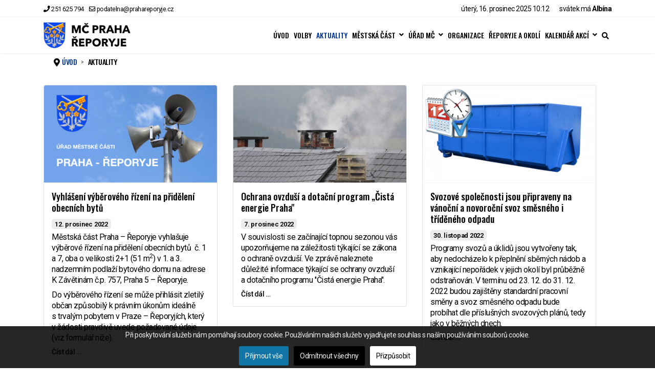

--- FILE ---
content_type: text/css
request_url: https://www.prahareporyje.cz/templates/shaper_helixultimate/css/custom.css
body_size: 2750
content:
ol.li-margin15 li {
    margin: 15px;
}

.perex {
    padding: 20px 18px;
    margin-bottom: 15px;
    border-left: 2px solid #003399;
    font-weight: 500;
}

ul.nav.nav-stacked li {
    display: block;
    width: 100%;
      padding: 0 15px 5px;
}


aside#sp-right .mod-sppagebuilder.sp-page-builder {
    margin: -15px;
}

.article-details .sppb-row-container {
    padding: 0;
}

@media (min-width:992px) {
.text-lg-left {
    text-align: left !important;
}
  .text-lg-right {
    text-align: right !important;
}
.text-lg-center {
    text-align: center !important;
}
}

hr:not([size]) {
    height: 1px !important;
}

/*hr {
    margin-top: 1rem !important ;
    margin-bottom: 1rem !important ;
    border: 0 !important;
    border-top: 1px solid #000 !important;
}*/

.ic-back {
    display: block;
    width: auto;
    text-align: left;
    font-size: 16px;
    font-weight: 600;
    letter-spacing: 0px;
}
[class^="iCicon-"], [class*=" iCicon-"], [class^="icon-iCicon-"], [class*=" icon-iCicon-"], [class^="menu-iCicon-"], [class*=" menu-iCicon-"] {
    display: inline-block;
    font-family: 'iCicons', sans-serif !important;
    speak: never;
    font-style: normal;
    font-weight: normal;
    font-variant: normal;
    text-transform: none;
    line-height: 1;
    -webkit-font-smoothing: antialiased;
    -moz-osx-font-smoothing: grayscale;
    font-size: 12px;
}
.ic-cat {
    margin-top: 0px;
    font-weight: bold;
    text-transform: uppercase;
    font-size: 14px;
}
.ic-place {
    font-weight: normal;
    font-size: 14px;
    line-height: 18px;
}
.ic-content h1, .ic-content h2, .ic-content h3 {
    margin: 4px 0px 4px 0px;
    padding: 0;
    font-size: 24px;
}
.ic-month {
    font-size: 12px;
    font-weight: 600;
}
.ic-time {
    line-height: 18px !important;
    font-size: 14px;
    letter-spacing: 1px;
    margin-left: 2px;
    font-weight: 600;
}


.mod_nameday p {
    margin: 0;
    margin-bottom: 0; 
}

.date-hidden .sp-module-content .latestnews>li>a>span {
    display: none;
}
.date-hidden .sp-module-content .latestnews>li>a {
    padding: 2px 0 !important ;
}

.breadcrumb {
       padding: 16px 0px;
    background-color: rgb(233 236 239 / 0%);
    border-radius: 0.25rem;
  margin-bottom: 0;
}
span.divider.fas.fa-map-marker-alt {
    display: none;
}
.breadcrumb-item+.breadcrumb-item::before {
    float: left;
    padding-right: 0.5rem;
    color: #6c757d;
    content: var(--bs-breadcrumb-divider, ">");
}

.article-ratings-social-share.d-flex.justify-content-end {
    justify-content: flex-start!important;
}
.article-social-share {
    float: left;
}
.article-ratings-social-share.d-flex.justify-content-end .me-auto {
    margin-right: 0px !important;
}
.article-details .article-info {
    margin-bottom: 8px;
    margin-top: 0px;
    /* color: red; */
}

.article-info {
    display: -webkit-box;
    display: -ms-flexbox;
    display: inline-block;
    -ms-flex-wrap: wrap;
    flex-wrap: wrap;
  margin: 0px 0px 5px;
    font-size: 13px;
    font-weight: 600;
    padding: 2px 6px 1px;
    background: #ececec;
    color: #000000;
    border-radius: 5px;
        letter-spacing: -0.25px;
}

.article-list .article .article-header h1, .article-list .article .article-header h2 {
    font-size: 18px;
    margin: 0 0 10px 0;
}
.tags {
    list-style: none;
    padding: 0;
    margin: -0.3125rem;
    display: flex;
    flex-wrap: wrap;
}
.article-social-share .social-share-icon ul li a {
    border: 1px solid #ededed;
    font-size: 14px;
    border-radius: 0%;
    height: 26px;
    line-height: 26px;
    text-align: center;
    width: 26px;
    display: inline-block;
}
.article-details .article-ratings-social-share {
    padding: 2px 0;
    border-top: 1px solid #f5f5f500;
    border-bottom: 1px solid rgb(245 245 245 / 0%);
    margin-bottom: 1rem;
}

.mb-4 {
    margin-bottom: 0px!important;
}

.label-danger {
    background-color: #f44336;
}
.label {
    display: inline;
    padding: 0.25em 0.5em 0.25em;
    font-size: 75%;
    font-weight: bold;
    line-height: 1;
    color: #ffffff;
    text-align: center;
    white-space: nowrap;
    vertical-align: baseline;
    border-radius: 0.25em;
}

.article-intro img, .article-content img {
    display: block;
    max-width: 100%;
    height: auto;
}
.pull-left {
    float: left !important;
}
.pull-right {
    float: right !important;
}

.article-list .article .article-intro-image, .article-list .article .article-featured-video, .article-list .article .article-featured-audio, .article-list .article .article-feature-gallery {
    margin: -15px -15px 15px -15px;
    border-radius: 3px 3px 0 0;
    border-bottom: 1px solid #f5f5f5;
    overflow: hidden;
}
.article-list .article {
    margin-bottom: 30px;
    padding: 15px;
    border: 1px solid #e0e0e0;
    border-radius: 3px;
}

.tags>li a {
    display: block;
    font-size: 10px;
    padding: 1px 5px 1px;
    border-radius: 5px;
}

.well.well-sm {
    color: #3a87ad;
    background-color: #d9edf7;
    border-color: #bce8f1;
    padding: 20px 15px 5px;
      margin-bottom: 1rem;
}
div#cookiesck_options {
    z-index: 10000;
}
.article-info>span+span::before {
    display: inline-block;
    padding-right: 5px;
    padding-left: 5px;
    content: "|";
}

.inline-wrappers .sppb-addon-wrapper {
    display: inline-block;
    float: left;
}

.sp-megamenu-parent>li>a, .sp-megamenu-parent>li>span {
    display: inline-block;
          padding: 0 4px 0 5px;
    margin: 0;
}
.sp-megamenu-parent>li:last-child>a {
    padding: 0px 0px 0px 5px;
}

/* DOCman START */ 
@media (min-width: 960px) {
.k-ui-namespace .docman_list__sidebar {
    width: 36%;
}
  .k-ui-namespace .docman_list__content {
    width: 62%;
}
}
.k-ui-namespace .koowa_header {
    margin: 0 0 25px;
    line-height: 1.25em;
    position: relative;
    display: table;
    width: 100%;
}
.k-ui-namespace .koowa_header__item {
    display: table-cell;
    vertical-align: text-top;
    min-width: 24px;
}
.k-ui-namespace .docman_download__button {
    padding-left: 15px;
    padding-right: 15px;
    width: 100%;
}
/* DOCman END */ 

p {
    margin-top: 0;
    margin-bottom: 8px;
}
.h1, .h2, .h3, .h4, .h5, .h6, h1, h2, h3, h4, h5, h6 {
    margin-top: 0;
    margin-bottom: 8px;
}

.btn-default {
    color: #ffffff;
    background-color: #003399;
    border-color: #003399;
}
.btn-default:hover, .btn-default:focus, .btn-default:active {
    color: #003399;
    background-color: #dadada;
    border-color: #003399;
}

.row-sekce {
  padding: 6.5px 13px;
  margin: 0px 6.5px;
}

.row-nadpis {
  background: #003399;
  color: #ffffff;
  padding: 6.5px 13px;
}

.row-obsah-cara-nahore {
  padding: 6.5px 13px;
  border-top:1px solid #e2e2e2 ;
}

.row-obsah-cara-dole {
  padding: 6.5px 13px;
  border-bottom:1px solid #e2e2e2 ;
}


.cara-nahore {
  border-top:1px solid #e2e2e2 ;
}

.cara-dole {
  border-bottom:1px solid #e2e2e2 ;
}

.cara-nahore-dole {
  border-top:1px solid #e2e2e2 ;
  border-bottom:1px solid #e2e2e2 ;
}

.row.cara-nahore p {
    margin-top: 5px;
    margin-bottom: 5px;
}
.row.cara-dole p {
    margin-top: 5px;
    margin-bottom: 5px;
}
.row.cara-nahore-dole p {
    margin-top: 5px;
    margin-bottom: 5px;
}

.article-list .row.cara-nahore-dole, .article-list .cara-nahore-dole {
    border-top: 1px solid transparent !important;
  border-bottom: 1px solid transparent !important;
}
.article-list .row.cara-nahore, .article-list .cara-nahore {
  border-top: 1px solid transparent !important;  
  border-bottom: 1px solid transparent !important;
}
.article-list .row.cara-dole, .article-list .cara-dole {
    border-bottom: 1px solid transparent !important;
}

.row h6 {
    margin-top: 0.5rem;
}

module:first-child {
    margin-top: 0;
  padding-top: 5px;
}
#sp-left .sp-module .sp-module-title, #sp-right .sp-module .sp-module-title {
    margin: 0 0 15px;
    padding-bottom: 0px;
    font-size: 18px;
    font-weight: 500;
    border-bottom: 1px solid #f3f3f3;
}
#sp-left .sp-module, #sp-right .sp-module {
    margin-top: 15px;
    border: 1px solid #f3f3f3;
    padding: 15px;
    border-radius: 0px;
  background-color: #f7f7f7;
}
#sp-left .sp-module ul>li>a, #sp-right .sp-module ul>li>a {
    display: block;
    padding: 5px 0;
    line-height: 1.25;
    padding: 5px 0;
      font-family: 'Oswald', sans-serif;
}
#sp-left .sp-module ul>li>a, #sp-right .sp-module ul>li.current>a {
    color: #ea7202;
}

.article-details .article-header h1, .article-details .article-header h2 {
    /* font-size: 2.25rem; */
    font-family: 'Oswald', sans-serif;
    font-size: 32px;
    font-weight: 500;
    line-height: 1.25;
    letter-spacing: 0px;
}

.sp-megamenu-parent .sp-mega-group>li>a {
      font-family: 'Oswald', sans-serif;
    font-size: 14px;
    font-weight: 500;
    line-height: 1.25;
    letter-spacing: 0px;
    text-decoration: none; 
    display: block;
    text-transform: inherit;
    margin-bottom: 10px;
}
.sp-megamenu-parent .sp-mega-group>li>a:hover, .sp-megamenu-parent .sp-mega-group>li>a:active, .sp-megamenu-parent .sp-mega-group>li>a:focus {
 color: #003399;
}

.offcanvas-menu .offcanvas-inner {
    padding: 5px 25px 20px;
}
body.ltr .offcanvas-menu .offcanvas-inner ul.menu>li.menu-parent>a>.menu-toggler, body.ltr .offcanvas-menu .offcanvas-inner ul.menu>li.menu-parent>.menu-separator>.menu-toggler {
    right: 0px;
}
.offcanvas-menu .offcanvas-inner ul.menu>li.menu-parent>a>.menu-toggler, .offcanvas-menu .offcanvas-inner ul.menu>li.menu-parent>.menu-separator>.menu-toggler {
    display: block;
    position: absolute;
    top: 50%;
    cursor: pointer;
    transform: translateY(-50%);
    -webkit-transform: translateY(-50%);
    padding: 3px 13px;
    background: #dcdcdc;
    border-radius: 50%;
}
.offcanvas-menu .offcanvas-inner ul.menu>li>a, .offcanvas-menu .offcanvas-inner ul.menu>li>span {
    font-family: 'Oswald', sans-serif;
    display: block;
    font-size: 18px;
    padding: 5px 0px;
    position: relative;
    line-height: initial;
    opacity: 1 ;
    transition: 0.3s;
    font-weight: 500;
}
.offcanvas-menu .offcanvas-inner ul.menu>li>ul li a {
    font-family: 'Oswald', sans-serif;
    font-size: 16px;
    padding: 10px 0px;
    line-height: initial;
    font-weight: 500;
}

li.breadcrumb-item {
    font-family: 'Oswald', sans-serif;
    font-size: 14px;
    font-weight: 500;
}
.breadcrumb-item.active {
    color: #000000;
}

.sppb-btn-default, .btn-default {
    background-color: #f3f3f3;
    color: #003399;
    border: 1px solid #003399;
      padding: 7px 15px 10px 15px;
      font-family: 'Oswald', sans-serif;
      font-size: 14px;
    letter-spacing: 0.25px;
}
.sppb-btn-default:hover, .btn-default:hover {
    background-color: #e3e3e3;
    color: #003399;
    border: 1px solid #003399;
}
.btn-primary, .sppb-btn-primary {
    border-color: #003399;
    background-color: #ffffff;
    color: #003399;
    border: 1px solid #003399;
      padding: 7px 15px 10px 15px;
      font-family: 'Oswald', sans-serif;
      font-size: 14px;
    letter-spacing: 0.25px;
}
.btn-primary:hover, .sppb-btn-primary:hover {
    background-color: #003399;
  color: #ffffff ;
  border: 1px solid #003399;
}
.sppb-btn-secondary {
    color: #fff;
    background-color: #003399;
    border-color: #003399;
    border: 1px solid #003399;
      padding: 7px 15px 10px 15px;
      font-family: 'Oswald', sans-serif;
      font-size: 14px;
    letter-spacing: 0.25px;
}
.sppb-btn-secondary:hover, .sppb-btn-secondary:hover {
    background-color: #ffffff;
  color: #003399 ;
  border: 1px solid #003399;
}



#sp-main-body {
       padding: 25px 0 50px;
}


.ratio-16x9 {
    --bs-aspect-ratio: 56.25%;
}
